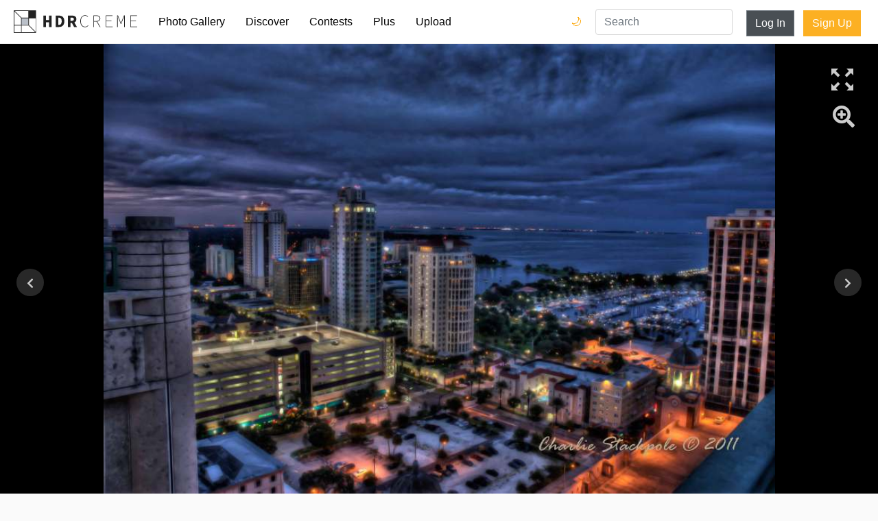

--- FILE ---
content_type: text/html; charset=utf-8
request_url: https://www.google.com/recaptcha/api2/aframe
body_size: 268
content:
<!DOCTYPE HTML><html><head><meta http-equiv="content-type" content="text/html; charset=UTF-8"></head><body><script nonce="lfYQu6gar3dRWx9LyKN7KA">/** Anti-fraud and anti-abuse applications only. See google.com/recaptcha */ try{var clients={'sodar':'https://pagead2.googlesyndication.com/pagead/sodar?'};window.addEventListener("message",function(a){try{if(a.source===window.parent){var b=JSON.parse(a.data);var c=clients[b['id']];if(c){var d=document.createElement('img');d.src=c+b['params']+'&rc='+(localStorage.getItem("rc::a")?sessionStorage.getItem("rc::b"):"");window.document.body.appendChild(d);sessionStorage.setItem("rc::e",parseInt(sessionStorage.getItem("rc::e")||0)+1);localStorage.setItem("rc::h",'1769076808418');}}}catch(b){}});window.parent.postMessage("_grecaptcha_ready", "*");}catch(b){}</script></body></html>